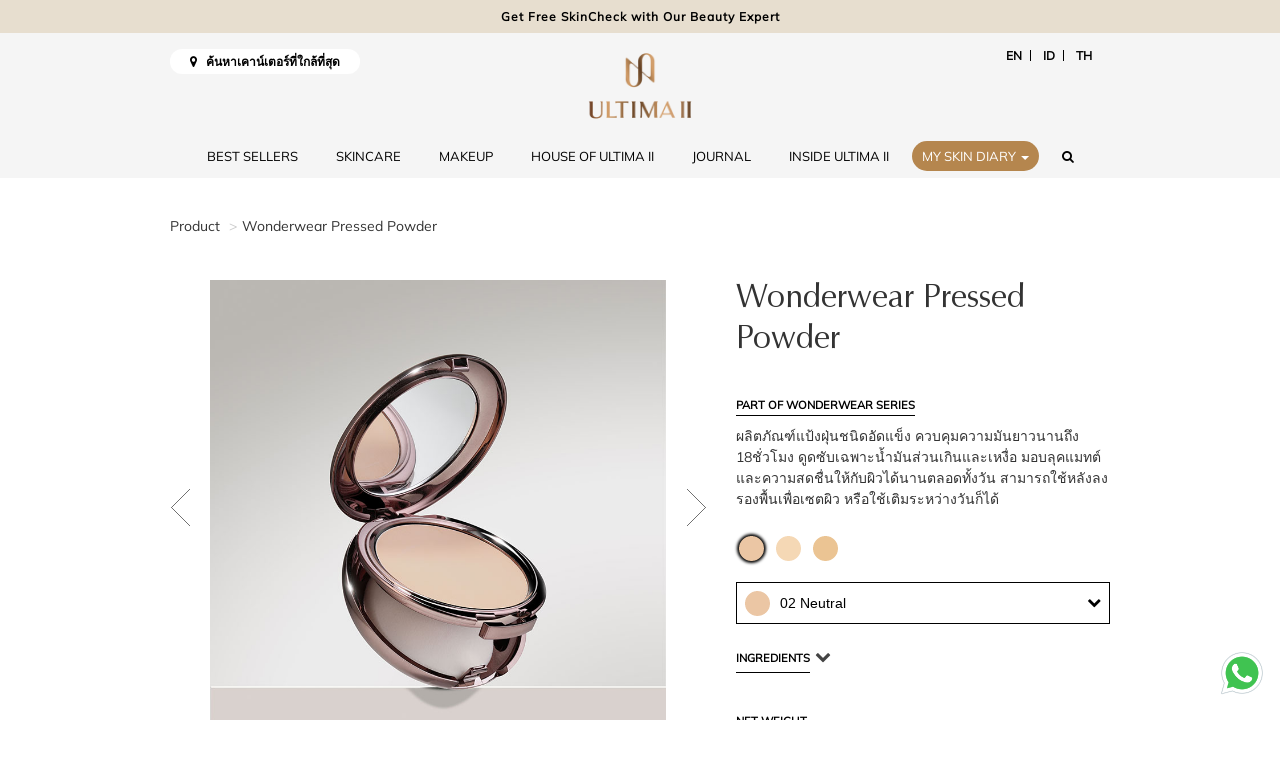

--- FILE ---
content_type: text/html; charset=UTF-8
request_url: https://www.ultimaii.com/th/product/detail/wonderwear-pressed-powder
body_size: 11092
content:
<!DOCTYPE html>

<html lang="th">

<head>
	<meta charset="utf-8">
	<meta http-equiv="X-UA-Compatible" content="IE=edge">
	<meta name="viewport" content="width=device-width, initial-scale=1, shrink-to-fit=no">
	<meta name="google-site-verification" content="fJnK5om-F_sCiwyU6TI-jcLVsyOdzNNfpj-0IbNpLcM" />
	<meta name="author" content="PT Tempo Scan Pacific Tbk" />
			
	<meta name="robots" content="index,follow" />
	
	<link href="https://www.ultimaii.com/th/product/detail/wonderwear-pressed-powder" rel="canonical">

	<title>Wonderwear Pressed Powder | ULTIMA II</title>
				<meta name="description" content="ผลิตภัณฑ์แป้งฝุ่นชนิดอัดแข็ง ควบคุมความมันยาวนานถึง 18ชั่วโมง ดูดซับเฉพาะน้ำมันส่วนเกินและเหงื่อ มอบลุคแมทต์และความสดชื่นให้กับผิวได้นานตลอดทั้งวัน สามารถใช้หลังลงรองพื้นเพื่อเซตผิว หรือใช้เติมระหว่างวันก็ได้">
				<meta property="fb:app_id" content="1084838166305196" />
				<meta property="fb:pages" content="1084838166305196" />
				<meta property="og:title" content="Wonderwear Pressed Powder" />
				<meta property="og:site_name" content="ultimaii.com" />
				<meta property="og:url" content="https://www.ultimaii.com/th/product/detail/wonderwear-pressed-powder" />
				<meta property="og:description" content="ผลิตภัณฑ์แป้งฝุ่นชนิดอัดแข็ง ควบคุมความมันยาวนานถึง 18ชั่วโมง ดูดซับเฉพาะน้ำมันส่วนเกินและเหงื่อ มอบลุคแมทต์และความสดชื่นให้กับผิวได้นานตลอดทั้งวัน สามารถใช้หลังลงรองพื้นเพื่อเซตผิว หรือใช้เติมระหว่างวันก็ได้" />
				<meta property="og:type" content="article" />
				<meta property="og:image" content="https://www.ultimaii.com/public/product_images/WW-Pressed-Powder-02-Neutral-0721.jpg" />
				<meta name="twitter:title" content="Wonderwear Pressed Powder" />
				<meta name="twitter:description" content="ผลิตภัณฑ์แป้งฝุ่นชนิดอัดแข็ง ควบคุมความมันยาวนานถึง 18ชั่วโมง ดูดซับเฉพาะน้ำมันส่วนเกินและเหงื่อ มอบลุคแมทต์และความสดชื่นให้กับผิวได้นานตลอดทั้งวัน สามารถใช้หลังลงรองพื้นเพื่อเซตผิว หรือใช้เติมระหว่างวันก็ได้" />
				<meta name="twitter:image" content="https://www.ultimaii.com/public/product_images/WW-Pressed-Powder-02-Neutral-0721.jpg" />
				<meta name="twitter:card" content="summary">
				<meta name="twitter:site" content="@ULTIMA_id">
				<meta name="twitter:creator" content="@ULTIMA_id">
				<meta name="twitter:domain" content="https://twitter.com/ULTIMA_id">	

	<link rel="preload" as="font" href="https://www.ultimaii.com/public/fonts/fontawesome-webfont.woff2?v=4.6.3" type="font/woff2" crossorigin="anonymous">
	<link rel="preload" as="font" href="https://www.ultimaii.com/public/fonts/SignericaFat.woff" type="font/woff" crossorigin="anonymous">
	<link rel="preload" as="font" href="https://www.ultimaii.com/public/fonts/OptimaLTStd.otf" type="font/otf" crossorigin="anonymous">
	<link rel="preload" as="font" href="https://www.ultimaii.com/public/fonts/slick.woff" type="font/woff" crossorigin="anonymous">

	
	<!-- Core CSS -->		
	<link rel="stylesheet preload" as="style" onload="this.rel='stylesheet'" href="https://www.ultimaii.com/public/css/plugins.css?ver=20260121183119">
	<link rel="stylesheet preload" as="style" onload="this.rel='stylesheet'" href="https://www.ultimaii.com/public/css/core.css?ver=20260121183119">
	<link rel="stylesheet preload" as="style" onload="this.rel='stylesheet'" href="https://www.ultimaii.com/public/css/custom_new.css?ver=20260121183119">
	<link rel="stylesheet" href="https://www.ultimaii.com/public/css/splide.min.css">
	
	<!-- Favicon -->
	<link rel="icon" type="image/png" href="https://www.ultimaii.com/public/images/favicon.png">
	<!-- HTML5 shim and Respond.js for IE8 support of HTML5 elements and media queries -->
	<!-- WARNING: Respond.js doesn't work if you view the page via file:// -->
	<!--[if lt IE 9]>
	  <script src="https://oss.maxcdn.com/html5shiv/3.7.2/html5shiv.min.js"></script>
	  <script src="https://oss.maxcdn.com/respond/1.4.2/respond.min.js"></script>
	<![endif]-->
	
	
	<!-- JSON-LD markup generated by Google Structured Data Markup Helper. -->
	
	
	<!-- Facebook Pixel Code -->
	<script>
	!function(f,b,e,v,n,t,s)
	{if(f.fbq)return;n=f.fbq=function(){n.callMethod?
	n.callMethod.apply(n,arguments):n.queue.push(arguments)};
	if(!f._fbq)f._fbq=n;n.push=n;n.loaded=!0;n.version='2.0';
	n.queue=[];t=b.createElement(e);t.async=!0;
	t.src=v;s=b.getElementsByTagName(e)[0];
	s.parentNode.insertBefore(t,s)}(window,document,'script',
	'https://connect.facebook.net/en_US/fbevents.js');
	fbq('init', '165315107448963'); 
	fbq('track', 'PageView');
	fbq('track', 'ViewContent');
	</script>
	
	<!-- End Facebook Pixel Code -->
	
	
	
	<!-- TikTok Pixel Code Start -->
	<script>
	!function (w, d, t) {
	  w.TiktokAnalyticsObject=t;var ttq=w[t]=w[t]||[];ttq.methods=["page","track","identify","instances","debug","on","off","once","ready","alias","group","enableCookie","disableCookie","holdConsent","revokeConsent","grantConsent"],ttq.setAndDefer=function(t,e){t[e]=function(){t.push([e].concat(Array.prototype.slice.call(arguments,0)))}};for(var i=0;i<ttq.methods.length;i++)ttq.setAndDefer(ttq,ttq.methods[i]);ttq.instance=function(t){for(
	var e=ttq._i[t]||[],n=0;n<ttq.methods.length;n++)ttq.setAndDefer(e,ttq.methods[n]);return e},ttq.load=function(e,n){var r="https://analytics.tiktok.com/i18n/pixel/events.js",o=n&&n.partner;ttq._i=ttq._i||{},ttq._i[e]=[],ttq._i[e]._u=r,ttq._t=ttq._t||{},ttq._t[e]=+new Date,ttq._o=ttq._o||{},ttq._o[e]=n||{};n=document.createElement("script")
	;n.type="text/javascript",n.async=!0,n.src=r+"?sdkid="+e+"&lib="+t;e=document.getElementsByTagName("script")[0];e.parentNode.insertBefore(n,e)};


	  ttq.load('CU71PG3C77UAI9RJ41GG');
	  ttq.page();
	}(window, document, 'ttq');
	</script>
	<!-- TikTok Pixel Code End -->

	
	
		
		<script data-react-helmet="true" type='application/ld+json'>
			{
				"@context": "http://www.schema.org",
				"@type": "product",
				"brand": "Ultima II",
				"name": "UltimaII - Wonderwear Pressed Powder",
				"image": "https://www.ultimaii.com/public/product_images/WW-Pressed-Powder-02-Neutral-0721.jpg",
				"description": "Pressed powder that last 18 hours that creates fresh and matte skin.",
				"aggregateRating": {
					"@type": "aggregateRating",
					"ratingValue": "5",
					"bestRating": "5",
					"reviewCount": "5"
				},
				"offers": {
					"@offers": "offers",
					"priceCurrency": "IDR",
					"price": "235000",
					"availability": "https://schema.org/InStock"
				}
			}
		</script>
		
	
	<!-- GMail Login -->
	<script src="https://www.ultimaii.com/public/js/jwt-decode.js"></script>
	<script src="https://accounts.google.com/gsi/client" async defer></script>
		
	<div id="g_id_onload"
		data-client_id="447690837973-kis57gi3gvl7rl9lgcd3d6qifnm05h9u.apps.googleusercontent.com"
		data-callback="handleCredentialResponse"
		data-auto_prompt="false">
	</div>
	<!-- GMail Login -->
			
</head>
	
<body>

	<div id="fb-root"></div>
	<script>
		window.fbAsyncInit = function() {
		FB.init({
		appId      : '1084838166305196',
		cookie     : true,  // enable cookies to allow the server to access 
							// the session
		xfbml      : true,  // parse social plugins on this page
		version    : 'v2.8' // use graph api version 2.8
		});

		};
		
		// Load the SDK asynchronously
		(function(d, s, id) {
		var js, fjs = d.getElementsByTagName(s)[0];
		if (d.getElementById(id)) return;
		js = d.createElement(s); js.id = id;
		js.src = "//connect.facebook.net/en_US/sdk.js";
		fjs.parentNode.insertBefore(js, fjs);
		}(document, 'script', 'facebook-jssdk'));
					
	</script>

	<input type="hidden" id="base_url" value="https://www.ultimaii.com/" />
	<input type="hidden" id="curr_url" value="th/product/detail/wonderwear-pressed-powder" />
	<input type="hidden" id="locale" value="th" />
	
	<div class="main-wrapper">
	
		<!----running text---->	
		<div class="runtext-container mb-2">
			<div class="main-runtext">
				<div class="holder">
					<div class="center">
						<a data-fancybox-group="gallery" class="fancybox" href="https://www.ultimaii.com/skincheck">
							<b>Get Free SkinCheck with Our Beauty Expert</b>
						</a>
					</div>
				</div>
			</div>
		</div>
		
		<!---- Nav ----->
		<header class="navbar navbar-default navbar-ultimaii navbar-megamenu">
			<div class="container">
				<div class="top-nav pull-left" style="margin-top:10px;">
					<a href="https://www.ultimaii.com/th/store" class="find-loc"><i class="fa fa-map-marker"></i> &nbsp; ค้นหาเคาน์เตอร์ที่ใกล้ที่สุด</a>
				</div>
				<div class="top-nav pull-right" style="margin-top:10px;">
					<ul class="list-inline menu-language">
						<li><a href="https://www.ultimaii.com/en">EN</a></li>
						<li><a href="https://www.ultimaii.com/id">ID</a></li>
						<li><a href="https://www.ultimaii.com/th">TH</a></li>
					</ul>					
				</div>
				<div class="navbar-header">
					
					<div class="clearfix hidden-md hidden-lg">
						<button class="navbar-toggle hamburger hamburger--collapse collapsed" type="button"  data-toggle="collapse" data-target="#bs-example-navbar-collapse-1" aria-expanded="false">
							<span class="hamburger-box">
								<span class="hamburger-inner"></span>
							</span>
						</button>
					</div>
					<div class="clearfix">
						<a class="navbar-brand" href="https://www.ultimaii.com/th">
							<img src="https://www.ultimaii.com/public/images/2024/logo-ultima-rev0125.png" alt="Ultima II" class="img-responsive logo-v">
							<img src="https://www.ultimaii.com/public/images/2024/logo-ultimaii-h.png" alt="Ultima II" class="img-responsive logo-h">
						</a>
					</div>					
					
				</div>
				<div class="collapse navbar-collapse" id="bs-example-navbar-collapse-1">
					
					<ul class="nav navbar-nav">
						
						<li><a href="https://www.ultimaii.com/th/best-sellers">BEST SELLERS</a></li>
						
						<li class="dropdown megamenu-fw dropdown-hover">
							<a href="#" class="dropdown-toggle" data-toggle="dropdown" aria-expanded="true">SKINCARE</span></a>
							<ul class="dropdown-menu megamenu-content" role="menu">
								<li>
									<div class="container">
										<div class="row">
											<div class="col-md-12 nopadding">												
												<div class="image-discover">
													<a href="https://www.ultimaii.com/th/product/skin-care"><span>ดูรายละเอียดผลิตภัณฑ์ดูแลผิวทั้งหมด</span></a>
												</div>
											</div>
											<div class="col-md-9 nopadding">
												<div class="menu-list">
													<ul>
														<h3>เลือกปัญหาผิว</h3>
														<li><a href="https://www.ultimaii.com/th/product/dullness">ผิวหมองคล้ำ</a></li><li><a href="https://www.ultimaii.com/th/product/hydrating">ผิวขาดความชุ่มชื้น</a></li><li><a href="https://www.ultimaii.com/th/product/brightening">ผิวกระจ่างใส</a></li><li><a href="https://www.ultimaii.com/th/product/age-prevention">ต่อต้านริ้วรอย</a></li><li><a href="https://www.ultimaii.com/th/product/firming">ยกกระชับผิว</a></li><li><a href="https://www.ultimaii.com/th/product/pore-refining">กระชับรูขุมขน</a></li><li><a href="https://www.ultimaii.com/th/product/early-aging">ริ้วรอยก่อนวัย</a></li><li><a href="https://www.ultimaii.com/th/product/sebum-blemishes">ผิวมัน</a></li>														
													</ul>
													<ul>
														<h3>เลือกประเภทสินค้า</h3>
														<li><a href="https://www.ultimaii.com/th/product/cleanser">ล้างหน้า</a></li><li><a href="https://www.ultimaii.com/th/product/toner">โทนเนอร์</a></li><li><a href="https://www.ultimaii.com/th/product/booster">บูสเตอร์</a></li><li><a href="https://www.ultimaii.com/th/product/essence">เอสเซนส์</a></li><li><a href="https://www.ultimaii.com/th/product/serum">เซรั่ม</a></li><li><a href="https://www.ultimaii.com/th/product/eye-cream">ครีมรอบดวงตา</a></li><li><a href="https://www.ultimaii.com/th/product/lotion">โลชั่น</a></li><li><a href="https://www.ultimaii.com/th/product/cream">ครีม</a></li><li><a href="https://www.ultimaii.com/th/product/scrub">สครับ</a></li><li><a href="https://www.ultimaii.com/th/product/mask">มาส์ก</a></li><li><a href="https://www.ultimaii.com/th/product/special-care">ผลิตภัณฑ์กลุ่มพิเศษ</a></li><li><a href="https://www.ultimaii.com/th/product/body-care">การดูแลร่างกาย</a></li>													</ul>
													<ul>
														<h3>เลือกชุดผลิตภัณฑ์</h3>
														<li><a href="https://www.ultimaii.com/th/series/collagen-hydrating-resource">Collagen Hydrating Resources</a></li><li><a href="https://www.ultimaii.com/th/series/clear-white-supreme">Clear White Supreme</a></li><li><a href="https://www.ultimaii.com/th/series/hydra-botanic">Hydra Botanic</a></li><li><a href="https://www.ultimaii.com/th/series/procollagen-extrema">Procollagen Extrema</a></li><li><a href="https://www.ultimaii.com/th/series/procollagen-supreme-caviar">Procollagen Supreme Caviar</a></li><li><a href="https://www.ultimaii.com/th/series/extraordinaire-supreme">Extraordinaire Supreme</a></li><li><a href="https://www.ultimaii.com/th/series/pearls-of-luminaire">Pearls of Luminaire Brightening Serum</a></li><li><a href="https://www.ultimaii.com/th/series/collasence-advanced-activator ">CollaSence Advanced Activator</a></li>													</ul>
												</div>
											</div>
											<div class="col-md-3 nopadding">
												<div class="menu-list">
													<h3>ขายดีที่สุด</h3>
													<div class="slider-best-seller">
														<div class="item"> 
																			<a href="https://www.ultimaii.com/th/product/detail/collasence-advanced-activator">
																				<div class="bestseller-thumbnail" style="background:url('https://www.ultimaii.com/public/product_images/CollaSence-Advanced-Activator-CLOSE_1122.jpg');"></div>
																				<div class="product-name">
																					CollaSence Advanced Activator
																				</div>
																			</a>
																		  </div><div class="item"> 
																			<a href="https://www.ultimaii.com/th/product/detail/extraordinaire-supreme-precious-collagen">
																				<div class="bestseller-thumbnail" style="background:url('https://www.ultimaii.com/public/product_images/ESPC.jpg');"></div>
																				<div class="product-name">
																					Extraordinaire Supreme Precious Collagen Perfect Skin Resurfacing Treatment
																				</div>
																			</a>
																		  </div><div class="item"> 
																			<a href="https://www.ultimaii.com/th/product/detail/procollagen-supreme-caviar-face-cream">
																				<div class="bestseller-thumbnail" style="background:url('https://www.ultimaii.com/public/product_images/PSC_FACE_CREAM_C_0923.jpg');"></div>
																				<div class="product-name">
																					Procollagen Supreme Caviar Face Cream 
																				</div>
																			</a>
																		  </div>													</div>
												</div>
											</div>
										</div>
									</div>
								</li>
							</ul>
						</li>
						<li class="dropdown megamenu-fw dropdown-hover">
							<a href="#" class="dropdown-toggle" data-toggle="dropdown" aria-expanded="true">MAKEUP</span></a>
							<ul class="dropdown-menu megamenu-content" role="menu">
								<li>
									<div class="container">
										<div class="row">
											<div class="col-md-12 nopadding">
												<div class="image-discover">
													<a href="https://www.ultimaii.com/th/product/make-up"><span>ดูรายละเอียดผลิตภัณฑ์เครื่องสำอางทั้งหมด</span></a>
												</div>
											</div>
											<div class="col-md-9 nopadding">
												<div class="menu-list">
													<ul>
														<h3>สำหรับใบหน้า</h3>
														<li><a href="https://www.ultimaii.com/th/product/base">เบส</a></li><li><a href="https://www.ultimaii.com/th/product/concealer">Concealer</a></li><li><a href="https://www.ultimaii.com/th/product/foundation">รองพื้น</a></li><li><a href="https://www.ultimaii.com/th/product/two-way">แป้งทูเวย์</a></li><li><a href="https://www.ultimaii.com/th/product/loose-powder">แป้งฝุ่น</a></li><li><a href="https://www.ultimaii.com/th/product/pressed-powder">แป้งอัดแข็ง</a></li><li><a href="https://www.ultimaii.com/th/product/blush-on">ปัดแก้ม</a></li><li><a href="https://www.ultimaii.com/th/product/highlighter">ไฮไลท์เตอร์</a></li><li><a href="https://www.ultimaii.com/th/product/face-mist">Face Mist</a></li><li><a href="https://www.ultimaii.com/th/product/remover">เช็ดล้างเครื่องสำอาง</a></li><li><a href="https://www.ultimaii.com/th/product/face-palette">Face Palette</a></li>													</ul>
													<ul>
														<h3>สำหรับริมฝีปาก</h3>
														<li><a href="https://www.ultimaii.com/th/product/lip-care">ลิปคอนดิชันเนอร์</a></li><li><a href="https://www.ultimaii.com/th/product/lipstick">ลิปสติก</a></li><li><a href="https://www.ultimaii.com/th/product/liquid-lip">ริมฝีปากเหลว
</a></li>													</ul>
													<ul>
														<h3>สำหรับดวงตา</h3>
														<li><a href="https://www.ultimaii.com/th/product/eyebrow">ดินสอเขียนคิ้ว</a></li><li><a href="https://www.ultimaii.com/th/product/eyeshadow">อายแชโดว์</a></li><li><a href="https://www.ultimaii.com/th/product/eyeliner">อายไลน์เนอร์</a></li><li><a href="https://www.ultimaii.com/th/product/mascara">มาสคาร่า</a></li>													</ul>
													<ul>
														<h3>เล็บ</h3>
														<li><a href="https://www.ultimaii.com/th/product/nail-enamel">Nail Enamel</a></li>													</ul>
													<ul>
														<h3>เลือกชุดผลิตภัณฑ์</h3>
														<li><a href="https://www.ultimaii.com/th/series/delicate">Delicate</a></li><li><a href="https://www.ultimaii.com/th/series/clear-white">Clear White</a></li><li><a href="https://www.ultimaii.com/th/series/wonderwear">Wonderwear</a></li><li><a href="https://www.ultimaii.com/th/series/procollagen">Procollagen</a></li>													</ul>
												</div>
											</div>
											<div class="col-md-3 nopadding">
												<div class="menu-list">
													<h3>ขายดีที่สุด</h3>
													<div class="slider-best-seller">
														<div class="item"> 
																			<a href="https://www.ultimaii.com/th/product/detail/delicate-translucent-face-powder-with-moisturizer">
																				<div class="bestseller-thumbnail" style="background:url('https://www.ultimaii.com/public/product_images/Delicate-Face-Powder-24g-Light.jpg');"></div>
																				<div class="product-name">
																					Delicate Translucent Face Powder with Moisturizer
																				</div>
																			</a>
																		  </div><div class="item"> 
																			<a href="https://www.ultimaii.com/th/product/detail/procollagen-2-way-foundation">
																				<div class="bestseller-thumbnail" style="background:url('https://www.ultimaii.com/public/product_images/Procollagen-2-Way-Foundation_1-Buff.jpg');"></div>
																				<div class="product-name">
																					Procollagen 2-Way Foundation UV Protection
																				</div>
																			</a>
																		  </div>													</div>
												</div>
											</div>
										</div>
									</div>
								</li>
							</ul>
						</li>
						
						<li><a href="https://www.ultimaii.com/house-of-ultima-ii">HOUSE OF ULTIMA II</a></li>	
						
						<li><a href="https://www.ultimaii.com/th/journal">JOURNAL</a></li>
						
						<li class="dropdown megamenu-fw inside-ultima dropdown-hover">
							<a href="#" class="dropdown-toggle" data-toggle="dropdown" aria-expanded="true">INSIDE ULTIMA II</a>
							<ul class="dropdown-menu megamenu-content" role="menu">
								<li>
									<div class="container">
										<div class="row">
											<div class="col-md-8 col-md-offset-2">
												<div class="menu-list noborder">
													<ul style="width: 50%">	
														<li><a href="https://www.ultimaii.com/th/inside-ultima/timeless-ultimate-beauty"><img src="https://www.ultimaii.com/public/images/inside-ultima/related-inside-ultima-4.jpg" data-pin-nopin="true">Timeless Ultimate Beauty</a></li>
													</ul>
													<ul style="width: 50%">	
														<li><a href="https://www.ultimaii.com/th/inside-ultima/our-quest"><img src="https://www.ultimaii.com/public/images/inside-ultima/related-inside-ultima-2.jpg" data-pin-nopin="true">ภารกิจของเรา</a></li>
													</ul>														
												</div>
											</div>
										</div>
									</div>
								</li>
							</ul>
						</li>
						
						
						<li class="dropdown dropdown-icon dropdown-skindiary">
							<a href="#" class="btn-gold" id="dropdownSkinDiary" data-toggle="dropdown" aria-haspopup="true" aria-expanded="false" style="z-index:10;">MY SKIN DIARY <span class="caret"></span></a>
							
							<ul class="dropdown-menu" aria-labelledby="dropdownSkinDiary">
								<li><a href="https://www.ultimaii.com/skincheck">SkinCheck Analysis</a></li>
								<li><a href="https://www.ultimaii.com/beautypalette">Beauty Palette Virtual Advisor</a></li>
							</ul>
						</li>
						
						<li class="dropdown megamenu-fw form-search hidden-xs hidden-sm">
							<a href="#" class="dropdown-toggle" data-toggle="dropdown" aria-expanded="true"><i class="fa fa-search"></i></a>
							<ul class="dropdown-menu megamenu-content" role="menu">
								<li>
									<div class="container">
										<div class="row">
											<div class="col-md-12">
												<form id="search-form" method="post" action="https://www.ultimaii.com/th/cari">
													<input type="text" id="q" name="q" class="form-control" placeholder="ค้นหาบทความ" autocomplete="off">
												</form>												
											</div>
										</div>
										<div class="row">
											<div class="col-md-12">
												<div class="item-search">
													<div class="col-md-4">
														<div class="clearfix">
															<h3>ผลิตภัณฑ์ที่แนะนำ</h3>
															<div id="reco-product">
															<div class="item-product">
																				<div class="item-img">
																					<div class="reco-thumbnail nl-image" style="background: url('https://www.ultimaii.com/public/product_images/Delicate-Face-Powder-24g-Light.jpg');"></div>
																				</div>
																				<div class="item-caption">
																					<a href="https://www.ultimaii.com/th/product/detail/delicate-translucent-face-powder-with-moisturizer"><span>Delicate Translucent Face Powder with Moisturizer</span></a>
																				</div>
																			</div><div class="item-product">
																				<div class="item-img">
																					<div class="reco-thumbnail nl-image" style="background: url('https://www.ultimaii.com/public/product_images/WW-Cream-Make-Up-1-Sand-0721.jpg');"></div>
																				</div>
																				<div class="item-caption">
																					<a href="https://www.ultimaii.com/th/product/detail/wonderwear-cream-makeup"><span>Wonderwear Cream Make Up</span></a>
																				</div>
																			</div>															</div>
															
														</div>
													</div>
													<div class="col-md-4">
														<div class="clearfix">
															<h3>กลุ่มผลิตภัณฑ์ที่แนะนำ</h3>
															<div id="reco-series">
																<div class="item-product">
																					<div class="item-img">
																						<div class="reco-thumbnail nl-image" style="background: url('https://www.ultimaii.com/public/product_series/CAA-Series-Desktop_0126.jpg');"></div>
																					</div>
																					<div class="item-caption">
																						<a href="https://www.ultimaii.com/th/series/collaSence-advanced-activator "><span>CollaSence Advanced Activator</span></a>
																					</div>
																				</div><div class="item-product">
																					<div class="item-img">
																						<div class="reco-thumbnail nl-image" style="background: url('https://www.ultimaii.com/public/product_series/cws-series-banner-1225_D.jpg');"></div>
																					</div>
																					<div class="item-caption">
																						<a href="https://www.ultimaii.com/th/series/clear-white-supreme"><span>Clear White Supreme</span></a>
																					</div>
																				</div>															</div>
														</div>
													</div>
													<div class="col-md-4">
														<div class="clearfix">
															<h3>บทความแนะนำ</h3>
															<div id="reco-article">
															<div class="item-product">
																				<div class="item-img">
																					<div class="reco-thumbnail nl-image" style="background: url('https://www.ultimaii.com/public/files/6-Easy-Ways-to-Keep-Your-Skin-Hydrated-and-Protected.png');"></div>
																				</div>
																				<div class="item-caption">
																					<a href="https://www.ultimaii.com/th/read/beauty/6-Easy-Ways-to-Keep-Your-Skin-Hydrated-and-Protected"><span>6 วิธีปกป้องและดูแลผิวให้ชุ่มชื่น ดูอิ่มน้ำอยู่เสมอ</span></a>
																				</div>
																			</div><div class="item-product">
																				<div class="item-img">
																					<div class="reco-thumbnail nl-image" style="background: url('https://www.ultimaii.com/public/files/Celebrity-Makeup-Inspiration-from-the-2023-Oscars-Red-Carpet.png');"></div>
																				</div>
																				<div class="item-caption">
																					<a href="https://www.ultimaii.com/th/read/beauty/Celebrity-Makeup-Inspiration-from-the-2023-Oscars-Red-Carpet"><span>ค้นหาแรงบันดาลใจในการเมคอัพ จากเหล่าคนดังบนพรมแดงออสการ์ ประจำปี 2566</span></a>
																				</div>
																			</div>															</div>
															
														</div>
													</div>
												</div>
											</div>
										</div>
									</div>
								</li>
							</ul>
						</li>
						
						<li class="hidden-md hidden-lg">
							<a href="https://www.ultimaii.com/th/store" class="find-loc"><i class="fa fa-map-marker"></i> &nbsp; ค้นหาเคาน์เตอร์ที่ใกล้ที่สุด</a>
						</li>

						
						<li class="hidden-md hidden-lg">
							<ul class="list-inline menu-language">
								<li><a href="https://www.ultimaii.com/en">EN</a></li>
								<li><a href="https://www.ultimaii.com/id">ID</a></li>
								<li><a href="https://www.ultimaii.com/th">TH</a></li>
							</ul>
						</li>
						
					</ul>
				</div>
			</div>
		</header>
		
		

<input type="hidden" id="base_url" value="https://www.ultimaii.com/" />
<input type="hidden" id="prod_url" value="th/product/detail/wonderwear-pressed-powder" />

<section class="section product__details">
	<div class="container">
		<ol class="breadcrumb">
			<li>Product</li>
			<li>Wonderwear Pressed Powder</li>
		</ol>
		
		<div id="product_row" class="row">
			<div id="product_col" class="col-sm-7">
			<div class=" product__box">
				<div class="product-preview">
					<!-- Product Slider -->
					<div id="main-prod-image" class="product-slide-preview">
					
						<div class="item image-list">
										<a class="image-link show-image" href="https://www.ultimaii.com/public/product_images/WW-Pressed-Powder-02-Neutral-0721.jpg"><img class="img-full" style="max-height: none;" src="https://www.ultimaii.com/public/product_images/WW-Pressed-Powder-02-Neutral-0721.jpg" alt="Wonderwear Pressed Powder" data-pin-description="ผลิตภัณฑ์แป้งฝุ่นชนิดอัดแข็ง ควบคุมความมันยาวนานถึง 18ชั่วโมง ดูดซับเฉพาะน้ำมันส่วนเกินและเหงื่อ มอบลุคแมทต์และความสดชื่นให้กับผิวได้นานตลอดทั้งวัน สามารถใช้หลังลงรองพื้นเพื่อเซตผิว หรือใช้เติมระหว่างวันก็ได้" data-pin-url="https://www.ultimaii.com/th/product/detail/wonderwear-pressed-powder"></a>

										<a class="image-link hide-image" style="display:none;" href="https://www.ultimaii.com/public/product_images/WW-Pressed-Powder-02-Neutral-0721.jpg"><img class="img-full" style="max-height: none;" src="https://www.ultimaii.com/public/product_images/WW-Pressed-Powder-02-Neutral-0721.jpg" alt="Wonderwear Pressed Powder" data-pin-description="ผลิตภัณฑ์แป้งฝุ่นชนิดอัดแข็ง ควบคุมความมันยาวนานถึง 18ชั่วโมง ดูดซับเฉพาะน้ำมันส่วนเกินและเหงื่อ มอบลุคแมทต์และความสดชื่นให้กับผิวได้นานตลอดทั้งวัน สามารถใช้หลังลงรองพื้นเพื่อเซตผิว หรือใช้เติมระหว่างวันก็ได้" data-pin-url="https://www.ultimaii.com/th/product/detail/wonderwear-pressed-powder"></a>
									</div><div class="item image-list">
												<a class="image-link" href="https://www.ultimaii.com/public/product_images/Add-Wonderwear-Pressed-Powder.jpg"><img class="img-full" style="max-height: none;" src="https://www.ultimaii.com/public/product_images/Add-Wonderwear-Pressed-Powder.jpg"></a>
											</div>						
					</div>
				</div>
				
				<div class="product-share center">
					<p>แบ่งปันข้อมูลผลิตภัณฑ์นี้:</p>
					<ul class="list-inline">
						<li>
							<a href="https://twitter.com/intent/tweet?url=https://www.ultimaii.com/th/product/detail/wonderwear-pressed-powder&text=Wonderwear Pressed Powder" class="" target="_blank"><span class="fa fa-twitter"></span></a>							
						</li>
						<li><a id="fb-share" href="javascript:void(0); "><i class="fa fa-facebook-square"></i></a></li>
						
						<li><a data-pin-do="buttonBookmark" data-pin-custom="true" href="https://www.pinterest.com/pin/create/button/" style="cursor:pointer;"><i class="fa fa-pinterest-square"></i></a></li>
						
						<li class="hidden-md hidden-lg">
							<a href="whatsapp://send?text=https://www.ultimaii.com/th/product/detail/wonderwear-pressed-powder" data-action="share/whatsapp/share" class="" target="_blank"><span class="fa fa-whatsapp"></span></a>						</li>					
					</ul>
				</div>
			</div>
			</div>
			<div class="col-sm-5">
				<div class="product-detail">
					<h1>Wonderwear Pressed Powder</h1>
					
											<small>
							<a href="https://www.ultimaii.com/th/series/wonderwear" class="text-discover">
								PART OF WONDERWEAR SERIES
							</a>
						</small>
										
					<div class="comments">
						<p>ผลิตภัณฑ์แป้งฝุ่นชนิดอัดแข็ง ควบคุมความมันยาวนานถึง 18ชั่วโมง ดูดซับเฉพาะน้ำมันส่วนเกินและเหงื่อ มอบลุคแมทต์และความสดชื่นให้กับผิวได้นานตลอดทั้งวัน สามารถใช้หลังลงรองพื้นเพื่อเซตผิว หรือใช้เติมระหว่างวันก็ได้</p>					</div>
					
					<!-- Shades attribute -->
																	<div class="color-pallete color-pallete-circle color-pallete-full" data-toggle="buttons">
							
							<label class="btn color-pallete-list active" data-animation="true" data-toggle="tooltip" data-placement="top" title="02 Neutral"><span id="30" class="color-click" style="background-color: #EBC6A4;"></span><input type="radio" name="options" id="option1" autocomplete="off">
													</label><label class="btn color-pallete-list  " data-animation="true" data-toggle="tooltip" data-placement="top" title="03 Neutral"><span id="31" class="color-click" style="background-color: #F5D8B5;"></span><input type="radio" name="options" id="option1" autocomplete="off">
												</label><label class="btn color-pallete-list  " data-animation="true" data-toggle="tooltip" data-placement="top" title="04 Neutral"><span id="32" class="color-click" style="background-color: #EBC493;"></span><input type="radio" name="options" id="option1" autocomplete="off">
												</label>						</div>	

										
					
					
												<div class="p-dropdown">
																	<button class="p-dropbtn">
										<div class="dropdown-icon" style="background-color: #EBC6A4;"></div>
										<p class="txt-dropdown">02 Neutral										<i class="fa fa-chevron-down icon-down"></i></p>
									</button>
																
								<div class="p-dropdown-content">
									<a href="https://www.ultimaii.com/th/product/detail/wonderwear-pressed-powder/30"><div class="dropdown-icon" style="background-color: #EBC6A4;"></div>02 Neutral</a><a href="https://www.ultimaii.com/th/product/detail/wonderwear-pressed-powder/31"><div class="dropdown-icon" style="background-color: #F5D8B5;"></div>03 Neutral</a><a href="https://www.ultimaii.com/th/product/detail/wonderwear-pressed-powder/32"><div class="dropdown-icon" style="background-color: #EBC493;"></div>04 Neutral</a>								</div>
							</div>
												
										
					
					<!-- Formula facts -->
						
					
					<!-- How to use -->
						

					<!-- Ingredients -->
											<div class="toggle nopadding">
							<div class="togglet noleftpadding">
								<small><span class="text-discover nomargin">INGREDIENTS</span></small><i class="toggle-closed icon-ok-circle fa fa-chevron-down"></i><i class="toggle-open icon-remove-circle fa fa-chevron-down"></i>
							</div>	
							<div class="togglec comments noleftpadding">
								<small>BISMUTH, OXYCHLORIDE, BORON NITRIDE, TALC, POLYETHYLENE, ZINC MYRISTATE, MICA, DIMETHICONE, PHENOXYETHANOL, METHICONE, CHLORPHENESIN, MINERAL OIL, DIMETHICONOL, DIAZOLIDINYL UREA, BHT, ISOPROPYL TITANIUM TRIISOSTEARATE.<BR>MAY CONTAIN: CI 77492, CI 77491, CI 77499, CI 77007.</small>
							</div>
						</div>
							

					
					<div class="product-price">
						<small><span class="text-discover">NET WEIGHT</span></small>
						<p>
							10 g						</p>
					</div>
					
					<div class="product-price">
						<small><span class="text-discover">RETAIL PRICE</span></small>
						<p>
							<sup>THB</sup> 0						</p>
					</div>
					
					
					<small><span class="text-discover">AVAILABLE AT</span></small>
					<div class="table-responsive">
						<table class="table table-product">
							
							<tbody>
							
																							
																
																	<tr>
										<td valign="middle" align="left" class="noborder"><img src="https://www.ultimaii.com/public/images/line.png" height="40"></td>
										<td valign="middle" align="right" class="noborder"><a href="https://lin.ee/zxIR940" onclick="ga('send', 'event', 'line', 'Wonderwear Pressed Powder', 'klik buy now Wonderwear Pressed Powder pada tanggal 2026-01-21 18:31:19 di line', 1);" target="_blank" class="btn btn-default">ไปที่ร้านค้า</a></td>
									</tr>
																
																
																
																						</tbody>
						</table>
					</div>
				
														
					<p>
						หรือเยี่ยมชมเคาน์เตอร์เราและรับคำแนะนำจากผู้เชียวชาญโดยไม่มีค่าใช้จ่าย<br>
						<small></small>
					</p>
					
											<a href="https://www.ultimaii.com/th/store" class="btn btn-default btn-medium">ค้นหาเคาน์เตอร์ที่ใกล้ที่สุด</a>
										
				</div>
			</div>
		</div>		
	</div>
</section>


<section class="section ratings__reviews">
	<div class="container">
		<div class="main-title-section center">
			<h2>Ratings & Reviews</h2> 
		</div>
		
		<div class="row score-review">
			<div class="container">
				<div class="center">
								<p><img src="https://www.ultimaii.com/public/images/icon-review.png" style="width:50px; margin-top: 25px;"></p>
								<p>No review available yet. Be the first one to write a review for this product!</p>
							</div>
							<div class="col-md-12 nopadding center">
								<a id="btnAddNewReview" href="javascript:void(0); " class="btn btn-default btn-medium">WRITE THE FIRST REVIEW</a>
							</div>			
					
			</div>
		</div>
		
				
		<div class="row">
			<div class="col-lg-12">
							</div>
		</div>
		
	</div>
</section>


<section class="section">
	<div class="container">
		<div class="main-title-section center">
			<h2>ค้นหาผลิตภัณฑ์ของุคุณ</h2> 
		</div>
		<div class="product-listing">
			<div class="row">
				<div class="col-sm-6 col-md-4">
									<div class="card eq-height">
										<div class="card-image">
											<a href="https://www.ultimaii.com/th/product/detail/the-nakeds-pressed-powder"><div class="img-background" style="background-image:url(https://www.ultimaii.com/public/product_images/The-Nakeds-Pressed-Powder-OPEN-3L.jpg); height: 263px; background-position: center; background-size: cover;"></div></a>
										</div>
										<div class="card-caption">
											<a href="https://www.ultimaii.com/th/product/detail/the-nakeds-pressed-powder"><h3 class="title">The Nakeds Pressed Powder</h3></a>
											<a href="https://www.ultimaii.com/th/product/detail/the-nakeds-pressed-powder" class="btn btn-default-inverse">ไปที่ร้านค้า</a>
										</div>
									</div>
								</div>			</div>
		</div>
	</div>
</section>
<section class="section">
	<div class="container">
		<div class="main-title-section center">
			<h2>บทความที่เกี่ยวข้อง</h2>
		</div>
		<div class="row topmargin-sm">
			<div class="col-sm-6 col-md-4">
							<div class="card card-secondary card-no-border center">
								<div class="card-image">									
									<a href="https://www.ultimaii.com/th/read/beauty/ULTIMA-II-Wonderwear-Makeup-is-Back-with-New-Look-and-Breathable-Long-Lasting-Formula">
										<div class="img-background" alt="ULTIMA II Wonderwear Makeup กลับมาในโฉมใหม่ ที่บางเบาและติดทนนานยิ่งกว่าเดิม!" style="background-image:url(https://www.ultimaii.com/public/files/ULTIMA-II-Wonderwear-Makeup-is-Back.jpg)"></div>
									</a>
								</div>
								<div class="card-caption">
									<span class="tag block">BEAUTY</span>
									<a href="https://www.ultimaii.com/th/read/beauty/ULTIMA-II-Wonderwear-Makeup-is-Back-with-New-Look-and-Breathable-Long-Lasting-Formula">
										<h2 class="card-title">ULTIMA II WONDERWEAR MAKEUP กลับมาในโฉมใหม่ ที่บางเบาและติดทนนานยิ่งกว่าเดิม!</h2>
									</a>
								</div>
							</div>
						</div>		</div>
	</div>
</section>


<div class="modal fade" id="thanks" tabindex="-1" role="dialog" aria-labelledby="modalLoginLabel" aria-hidden="true">
    <div class="modal-dialog" role="document">
        <div class="modal-content">
            <div class="modal-header" style="border:none;">
                <button type="button" class="close" data-dismiss="modal" aria-label="Close">
                <span aria-hidden="true">&times;</span>
                </button>
            </div>
            <div class="modal-body">
                <div class="center">
					<p><img src="https://www.ultimaii.com/public/images/icon-review.png" style="width:50px;"></p>
                    <strong>ขอบคุณสำหรับคำติชมของคุณเกี่ยวกับผลิตภัณฑ์ของเรา!</strong><br><br>
					<a href="https://www.ultimaii.com/th/product/detail/wonderwear-pressed-powder" class="btn btn-default-inverse">BACK</a>
                </div>
            </div>

        </div>
    </div>
</div>

<div class="modal fade" id="modalLogin" tabindex="-1" role="dialog" aria-labelledby="modalLoginLabel" aria-hidden="true">
    <div class="modal-dialog" role="document">
        <div class="modal-content">
            <div class="modal-header">
                <button type="button" class="close" data-dismiss="modal" aria-label="Close">
					<span aria-hidden="true">&times;</span>
                </button>
				<h4 class="modal-title center" id="exampleModalLabel" style="padding-bottom: 15px;">LOGIN</h4>
            </div>
            <div class="modal-body pb-5">
                <div class="center">
					<p>คุณต้องเข้าสู่ระบบก่อนจึงจะแสดงความคิดเห็นได้</p>
                    <button id="fb-login" href="javascript:void(0);" class="loginBtn loginBtn--facebook">
						<span class="fa fa-facebook" style="padding-right: 5px;"></span>Login with Facebook
					</button>
					<button class="g_id_signin btn" data-type="standard" data-text="continue_with" style="border:none; background:none;"></button>
                </div>
            </div>
            
        </div>
    </div>
</div>


<script async defer src="//assets.pinterest.com/js/pinit.js"></script>


	
		
		<div class="icon-floating">
			<a href="https://wa.me/6287882992923" target="_blank">
				<img src="https://www.ultimaii.com/public/images/2024/icon-whatsapp-green.png">
			</a>
		</div>
		
		<footer class="footer">
			<div class="container">					
				<div class="clearfix">
					<div class="row">
						<div class="col-md-2 col-xs-4">
							<div class="column">
								<h5 class="generic-title" style="white-space: nowrap;">ABOUT ULTIMA II</h5>
								<ul class="">
									<li><a href="https://www.ultimaii.com/th/inside-ultima/timeless-ultimate-beauty">INSIDE ULTIMA II</a></li>
									<li><a href="https://www.ultimaii.com/th/journal">JOURNAL</a></li>
									<li><a href="https://www.ultimaii.com/house-of-ultima-ii" style="white-space: nowrap;">HOUSE OF ULTIMA II</a></li>
									<li><a href="https://www.ultimaii.com/th/privacy-policy">PRIVACY POLICY</a></li>
								</ul>
							</div>
						</div>
						<div class="col-md-2 col-xs-4">
							<div class="column">
								<h5 class="generic-title">PRODUCTS</h5>
								<ul class="">
									<li><a href="https://www.ultimaii.com/th/best-sellers">BEST SELLERS</a></li>
									<li><a href="https://www.ultimaii.com/th/product/skin-care">SKINCARE</a></li>
									<li><a href="https://www.ultimaii.com/th/product/make-up">MAKEUP</a></li>
								</ul>
							</div>
						</div>
						<div class="col-md-2 col-xs-4">
							<div class="column">
								<h5 class="generic-title">CONTACT US</h5>
								<ul class="">
									<li><a href="https://wa.me/6287882992923" target="_blank"><img src="https://www.ultimaii.com/public/images/2024/icon-whatsapp.png" style="width:18px; margin-right:5px;"> WHATSAPP</a></li>
								</ul>
							</div>
						</div>
						<div class="col-md-6 col-xs-4">
							<h5 class="generic-title">SOCIAL</h5>
							<ul class="">
								<li><a href="https://www.instagram.com/ultimaii_id/" target="_blank"><img src="https://www.ultimaii.com/public/images/2024/icon-instagram.png" style="width:16px; margin-right:5px;"> INSTAGRAM</a></li>
								<li><a href="https://www.youtube.com/user/ultimaIIind" target="_blank"><img src="https://www.ultimaii.com/public/images/2024/icon-youtube.png" style="width:18px; margin-right:5px;"> YOUTUBE</a></li>
								<li><a href="https://www.tiktok.com/@ultimaii_id" target="_blank"><img src="https://www.ultimaii.com/public/images/2024/icon-tiktok.png" style="width:16px; margin-right:5px;"> TIKTOK</a></li>
							</ul>
						</div>
					</div>
				</div>
				<div class="clearfix topmargin-lg">
					<div class="row copyright">
						<div class="col-md-6 col-xs-12">
							<h5 class="generic-title" style="padding-top: 5px;">&copy; 2026 PT BARCLAY PRODUCTS. ALL RIGHTS RESERVED.</h5>
						</div>
						<div class="col-md-6 col-xs-12">
							<div class="location">
								<span style="padding-top: 5px;">
									<h5 class="generic-title">
										เลือกที่อยู่ใหม่									</h5>	
								</span>
								
								<div class="dropup dropdown-icon">
																			<button type="button" class="btn btn-default dropdown-toggle" type="button" id="dropdownMenu2" data-toggle="dropdown" aria-haspopup="true" aria-expanded="false">
											<img src="https://www.ultimaii.com/public/images/thailand.jpg" alt="" data-pin-nopin="true" width="30" height="30"> <span>Thailand</span>
											<span class="caret"></span>
										</button>
										<ul class="dropdown-menu" aria-labelledby="dropdownMenu2">
											<li>
												<a href="https://www.ultimaii.com/en/?ctr=indonesia"><img src="https://www.ultimaii.com/public/images/flag-id.png" alt="" data-pin-nopin="true" width="30" height="30">Indonesia</a>
											</li>
										</ul>
																		
								</div>
								
								
							</div>
						</div>
					</div>
				</div>
			</div>
		</footer>
		
	</div>
	
	<script src="https://www.ultimaii.com/public/js/jquery-3.7.1.min.js" type="text/javascript"></script>
	<script src="https://www.ultimaii.com/public/js/plugins.js?ver=1.15" type="text/javascript"></script>
	<script src="https://www.ultimaii.com/public/js/nLazy.js" type="text/javascript"></script>
	<script src="https://www.ultimaii.com/public/js/core.js?ver=20260121183119" type="text/javascript"></script>
	<script src="https://www.ultimaii.com/public/js/splide.min.js"></script>
	
		
	
	<script>
		$('#btnAddNewReview').on('click', function() {
							$("#modalLogin").modal('show');
					});
		
				
				
		$("#fb-login").click(function(){
			FB.login(function(response) {
				FB.api('/me', { locale: 'en_US', fields: 'id, name, email' }, function(response) {
					window.location = 'https://www.ultimaii.com/product/facebook?fb_id='+response.id+'&name='+response.name+'&email='+response.email;
				});
			}, {
				scope: 'email',
				return_scopes: true
			});
			return false;
		});
		
		function handleCredentialResponse(response) {
			 // decodeJwtResponse() is a custom function defined by you
			 // to decode the credential response.
			 const responsePayload = jwt_decode(response.credential);

			 console.log("ID: " + responsePayload.sub);
			 console.log('Full Name: ' + responsePayload.name);
			 console.log('Given Name: ' + responsePayload.given_name);
			 console.log('Family Name: ' + responsePayload.family_name);
			 console.log("Image URL: " + responsePayload.picture);
			 console.log("Email: " + responsePayload.email);
			 
			 window.location = 'https://www.ultimaii.com/product/google?fb_id='+responsePayload.sub+'&name='+responsePayload.name+'&email='+responsePayload.email+'&img='+responsePayload.picture;
				
			 //console.log(response.credential);
		} 
	</script>
	
	<script src="https://apis.google.com/js/platform.js" async defer></script>
	
	<!-- Google tag (gtag.js) -->
	<script async src="https://www.googletagmanager.com/gtag/js?id=G-N6J338XEQE"></script>
	<script>
	  window.dataLayer = window.dataLayer || [];
	  function gtag(){dataLayer.push(arguments);}
	  gtag('js', new Date());

	  gtag('config', 'G-N6J338XEQE');
	</script>

</body>
</html>
